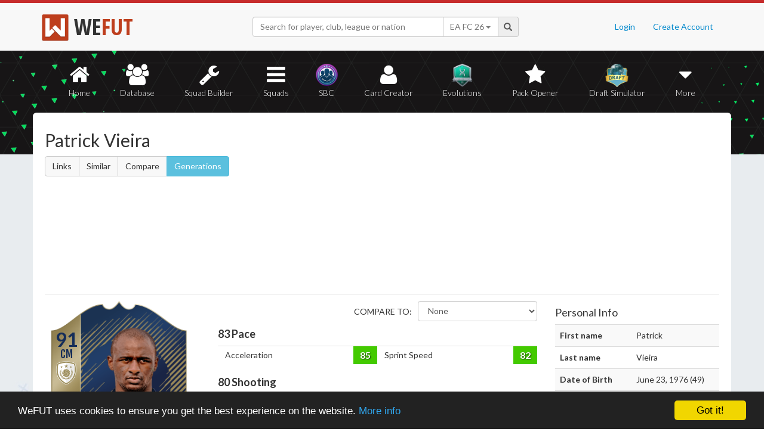

--- FILE ---
content_type: text/html; charset=UTF-8
request_url: https://wefut.com/player/18/13570/patrick-vieira
body_size: 9591
content:
<!DOCTYPE html>
<html lang="en">
    <head>
        <script async src="https://www.googletagmanager.com/gtag/js?id=UA-39374027-1"></script>
        <script>
          window.dataLayer = window.dataLayer || [];
          function gtag(){dataLayer.push(arguments);}
          gtag('js', new Date());
          gtag('config', 'UA-39374027-1', { 'anonymize_ip': true });
        </script>

        <meta charset="utf-8">
        <meta http-equiv="X-UA-Compatible" content="IE=edge">
        <meta name="theme-color" content="#C72C2C">
        <meta name="keywords" content="eafc, ea fc, fc26, fut26, fut, fut 26, ultimate team, squad builder, squads, database, prices, stats, in game, draft simulator, fifa, 26, fifa 23, coins, players, pack opener, card creator" />

        <meta name="smartbanner:title" content="Download the WeFUT App!">
        <meta name="smartbanner:author" content="WeFUT.com">
        <meta name="smartbanner:price" content="FREE">
        <meta name="smartbanner:price-suffix-apple" content=" - On the App Store">
        <meta name="smartbanner:price-suffix-google" content=" - On Google Play">
        <meta name="smartbanner:icon-apple" content="//static.wefut.com/assets/images/ic_launcher.png">
        <meta name="smartbanner:icon-google" content="//static.wefut.com/assets/images/ic_launcher.png">
        <meta name="smartbanner:button" content="VIEW">
        <meta name="smartbanner:button-url-apple" content="https://apps.apple.com/us/app/wefut-fut-23-draft-squad-builder/id1200304239?platform=iphone">
        <meta name="smartbanner:button-url-google" content="https://play.google.com/store/apps/details?id=com.wefut.wefut">
        <meta name="smartbanner:enabled-platforms" content="android,ios">
        <meta name="smartbanner:days-to-hide" content="30">

        <meta name="viewport" content="width=device-width, initial-scale=1">

        <title>Patrick Vieira - 91 Icon | EA FC 18 Ultimate Team Stats | WeFUT</title>
        
        <meta name="description" content="Create your own EA FC 26 Ultimate Team squad with our Draft Simulator or Squad Builder, and find player stats using our Player Database!" />
        <link rel="icon" type="image/ico" href="//static.wefut.com/assets/images/favicon.ico">
        <link href="//static.wefut.com/assets/css/bootstrap3.min.css?19" rel="stylesheet">
        <link href="//static.wefut.com/assets/css/font-awesome.min.css?19" rel="stylesheet">
        <link href="//static.wefut.com/assets/css/wefut.css?262" rel="stylesheet">
        <link href="//static.wefut.com/assets/css/player-styles17.css?264" rel="stylesheet">
        <link href="//static.wefut.com/assets/css/fifa26.css?268" rel="stylesheet">
        <link rel="stylesheet" type="text/css" href="//static.wefut.com/assets/css/toastr.css?19">
        <link rel="stylesheet" type="text/css" href="//fonts.googleapis.com/css?family=Open+Sans+Condensed:300,700|Fjalla+One|PT+Sans+Narrow|Lato:300,400,700,900|Titillium+Web:400,700" />

        
        <script src="https://ajax.googleapis.com/ajax/libs/jquery/1.12.4/jquery.min.js"></script>

        <script type="text/javascript">
            window.cookieconsent_options = {"message":"WeFUT uses cookies to ensure you get the best experience on the website.","dismiss":"Got it!","learnMore":"More info","link":"http://wefut.com/home/policy","theme":"dark-bottom"};
        </script>

        <script type="text/javascript" src="//static.wefut.com/assets/js/cookieconsent.min.js?"></script>

        
        <!--[if lt IE 9]>
            <script src="https://oss.maxcdn.com/html5shiv/3.7.3/html5shiv.min.js"></script>
            <script src="https://oss.maxcdn.com/respond/1.4.2/respond.min.js"></script>
        <![endif]-->
    </head>

    <body class="player">
        <nav class="navbar navbar-top navbar-default">
            <div class="container">
                <div class="navbar-header">
                    <div class="navbar-brand">
                        <a href="/">
                            <img class="img-responsive" src="//static.wefut.com/assets/images/logo-header.png?" height="45" width="45" />
                            <span class="main">WE</span><span class="highlight">FUT</span>
                        </a>
                    </div>
                </div>

                <ul class="nav navbar-nav navbar-right">
                                        <li><a href="/login">Login</a></li>
                    <li><a href="/register">Create Account</a></li>
                                    </ul>
                <div class="navbar-form">
                    <div class="input-group">
                        <input type="text" class="form-control" id="input-navbar" autocomplete="off" placeholder="Search for player, club, league or nation">
                        <div class="input-group-btn">
                            <a id="fifa-search" data-fifa="26" class="btn dropdown-toggle" data-toggle="dropdown" href="#">
                                <span id="fifa-search-selection">EA FC 26</span>
                                <span class="caret"></span>
                            </a>
                            <ul class="dropdown-menu" role="menu" aria-labelledby="dropdownMenu">
                                                                <li><a class="fifa-search-selector" data-fifa="26" href="#">EA FC 26</a></li>
                                                                <li><a class="fifa-search-selector" data-fifa="25" href="#">EA FC 25</a></li>
                                                                <li><a class="fifa-search-selector" data-fifa="24" href="#">EA FC 24</a></li>
                                                                <li><a class="fifa-search-selector" data-fifa="23" href="#">FIFA 23</a></li>
                                                                <li><a class="fifa-search-selector" data-fifa="22" href="#">FIFA 22</a></li>
                                                                <li><a class="fifa-search-selector" data-fifa="21" href="#">FIFA 21</a></li>
                                                                <li><a class="fifa-search-selector" data-fifa="20" href="#">FIFA 20</a></li>
                                                                <li><a class="fifa-search-selector" data-fifa="19" href="#">FIFA 19</a></li>
                                                                <li><a class="fifa-search-selector" data-fifa="18" href="#">FIFA 18</a></li>
                                                                <li><a class="fifa-search-selector" data-fifa="17" href="#">FIFA 17</a></li>
                                                                <li><a class="fifa-search-selector" data-fifa="16" href="#">FIFA 16</a></li>
                                                                <li><a class="fifa-search-selector" data-fifa="15" href="#">FIFA 15</a></li>
                                                                <li><a class="fifa-search-selector" data-fifa="14" href="#">FIFA 14</a></li>
                                                                <li><a class="fifa-search-selector" data-fifa="13" href="#">FIFA 13</a></li>
                                                            </ul>
                        </div>
                        <span class="input-group-addon">
                            <span class="glyphicon glyphicon-search"></span>
                        </span>
                    </div>

                    <div class="navbar-search-results"></div>
                </div>
            </div>
        </nav>

        <div class="sub-nav navbar-inverse">
            <button type="button" class="navbar-toggle collapsed" data-toggle="collapse" data-target="#navbar-collapse" aria-expanded="false">
                <span class="sr-only">Toggle navigation</span>
                <span class="icon-bar"></span>
                <span class="icon-bar"></span>
                <span class="icon-bar"></span>
            </button>
            <div class="clearfix"></div>
            <div class="container">
                <div class="collapse navbar-collapse" id="navbar-collapse">
                    <ul class="nav nav-pills nav-justified">
                        <li role="presentation" >
                            <a href="/">
                                <span class="fa fa-home"></span>
                                Home
                            </a>
                        </li>
                        <li role="presentation" >
                            <a href="/player-database">
                                <span class="fa fa-users"></span>
                                Database
                            </a>
                        </li>
                        <li role="presentation" >
                            <a href="/squad-builder">
                                <span id="amountofplayers" class="label label-danger pull-right hidden-xs hidden-sm">0</span>
                                <span class="fa fa-wrench"></span>
                                Squad Builder
                            </a>
                        </li>
                        <li role="presentation" >
                            <a href="/created-squads">
                                <span class="fa fa-bars"></span>
                                Squads
                            </a>
                        </li>
                        <li role="presentation" >
                            <a href="/squad-building-challenges">
                                <span class="fa fa-sbc"></span>
                                SBC
                            </a>
                        </li>
                        <li role="presentation" >
                            <a href="/player/card-creator">
                                <span class="fa fa-user"></span>
                                Card Creator
                            </a>
                        </li>
                        <li role="presentation" >
                            <a href="/evolutions">
                                <span class="fa fa-evolutions"></span>
                                Evolutions
                            </a>
                        </li>
                        <li role="presentation" >
                            <a href="/pack-opener">
                                <span class="fa fa-star"></span>
                                Pack Opener
                            </a>
                        </li>
                        <li role="presentation" >
                            <a href="/draft-simulator">
                                <!-- <span style="position:absolute;top:7px;right:7px" class="label label-info pull-right">New modes!</span> -->
                                <span class="fa fa-draft"></span>
                                Draft Simulator
                            </a>
                        </li>
                        <li role="presentation" class="dropdown">
                            <a class="dropdown-toggle" data-toggle="dropdown" href="#" role="button" aria-haspopup="true" aria-expanded="false">
                                <span class="fa fa-caret-down"></span>
                                More
                            </a>
                            <ul class="dropdown-menu">
                                <li><a href="/calendar">Calendar</a></li>
                                <li class="divider" style="margin: 4px 1px"></li>
                                                                                                <!-- <li><a href="/perfect-chemistry">Perfect Chemistry</a></li> -->
                                                                <li><a href="/playstyles">PlayStyles</a></li>
                                <li><a href="/roles">Player Roles</a></li>
                                <li><a href="/chemistry-styles">Chemistry Styles</a></li>
                                <li><a href="/managers">Managers</a></li>
                                <li><a href="/club-items/stadiums">Stadiums</a></li>
                                <li><a href="/club-items/balls">Balls</a></li>
                                <li class="divider" style="margin: 4px 1px"></li>
                                <li><a href="https://play.google.com/store/apps/details?id=com.wefut.wefut" target="_blank">Android App</a></li>
                                <li><a href="https://apps.apple.com/us/app/wefut-fut-21-draft-squad-builder/id1200304239" target="_blank">iPhone/iPad App</a></li>
                            </ul>
                        </li>
                    </ul>
                </div>
            </div>
        </div>
<div class="page container">
        <div class="page-header">
            <div class="row">
                <div class="col-lg-4 col-md-12">
                    <h2>Patrick Vieira</h2>

                                        <div class="btn-group">
                        <a class="btn btn-default" href="https://wefut.com/player/linked-players/13570/18">Links</a>
                        <a class="btn btn-default" href="https://wefut.com/player/similar-players/13570/18">Similar</a>
                        <a class="btn btn-default" href="https://wefut.com/player/compare/18/13570">Compare</a>
                        <a class="btn btn-info" href="https://wefut.com/player/generations/238427">Generations</a>
                                            </div>
                                    </div>
                <div class="col-lg-8 col-md-12">
                    <script async src="//pagead2.googlesyndication.com/pagead/js/adsbygoogle.js"></script>
                    <ins class="adsbygoogle"
                       style="margin-top: 16px"
                       data-ad-client="ca-pub-3689706000234543"
                       data-ad-slot="4937350516"
                       data-ad-format="auto"></ins>
                    <script>
                    (adsbygoogle = window.adsbygoogle || []).push({});
                    </script>
                </div>
            </div>
        </div>

        <div class="row">
            
            
            
            <div class="col-lg-3 col-md-4">
                <div style="width: 238px; margin: 0 auto">
                    <div class="card legend fifa18" data-base-id="238427" data-club-id="112658" data-nation-id="18" data-league-id="2118" data-rareflag="12">
    <div class="player" style="position: relative">
            <img src="//static.wefut.com/assets/images/fut18/gold12.png?253" alt="" class="player-card" onerror="this.src='//static.wefut.com/assets/images/concept-card.png'">

            <div class="rating-gradient"></div>

            
                        <a href="https://wefut.com/club/112658">
                            <img src="//static.wefut.com/assets/images/fut18/clubbadges/112658.png?251" alt="" class="clubbadge clubbadge-dark">
                                        </a>
            
            
            <div class="playstyleplus"></div>
            
            <div class="avatarholder ">
                <img src="//static.wefut.com/assets/images/fut18/playeravatars/238427.png?242" onerror="this.src='//static.wefut.com/assets/images/fut15/playeravatars/unknown.png'" alt="" class="avatar">
            </div>

                        <a href="https://wefut.com/nation/18">
                            <img src="//static.wefut.com/assets/images/nation_flag/18.png?25" class="nationflag">
                        </a>
            
            <div class="ratingholder"><span class="rating" >91</span></div>
            <span class="position">CM</span>
            <div class=" name">
            <span class="marquee">Vieira</span>
        </div>
        <div class="attributes ">
                        <span class="loyalty">
                            </span>
            
            
            <span class="pace">83</span>
            <span class="shooting">80</span>
            <span class="passing">82</span>
            <span class="dribbling">85</span>
            <span class="defending">90</span>
            <span class="heading">91</span>
        </div>
                <div class="chembadge chem--1"></div>
            </div>
        <div class="chemstyle">
        <img class="chemstyleimage" src="//static.wefut.com/assets/images/fut16/chemstyle.png" alt="" style="height: 25px; margin-top: -5px;">
        <span class="chemstylename">Basic</span>
    </div>
    </div>
                </div>

                
                                <h4 style="margin-top:20px">Other Versions (2)</h4>
                <ul class="versions">
                                        <li >
                        <font class="legend">86</font>
                        <a href="https://wefut.com/player/18/13569/patrick-vieira" title="Patrick Vieira">Icon (CM)</a>
                        <a href="/club/112658"><img src="//static.wefut.com/assets/images/fut18/clubbadges/112658.png?251" alt="" /></a>
                    </li>
                                        <li >
                        <font class="legend">88</font>
                        <a href="https://wefut.com/player/18/22/patrick-vieira" title="Patrick Vieira">Icon (CM)</a>
                        <a href="/club/112658"><img src="//static.wefut.com/assets/images/fut18/clubbadges/112658.png?251" alt="" /></a>
                    </li>
                                    </ul>
                
                
                <div class="traits" style="margin-top: 15px">
                    
                    
                                    </div>

                            </div>

            <div class="col-lg-6 col-md-8 player-stats">
                <hr class="hidden-lg hidden-md" />
                                <div class="row" >
                    <div class="col-sm-9 col-sm-push-3 col-xs-12">
                                                <div class="compare" style="float:right; display:block">
                            <span style="text-transform: uppercase; display: inline-block; vertical-align: top; margin-right: 7px; line-height:36px;">Compare to:</span>
                            <select id="compare" class="form-control" style="width:200px; display: inline-block">
                                <option value="0" data-id="0">None</option>
                                <option value="13569" data-id="13569">86 - Icon</option><option value="22" data-id="22">88 - Icon</option>                            </select>
                        </div>
                                            </div>
                    <div class="col-sm-12 col-xs-12" style="overflow: hidden">
                        <h4><b><span class="player-pace">83</span> Pace</b></h4>
                    </div>
                </div>
                <div class="table-responsive">
                    <table class="table table-condensed stats-table">
                        <tbody>
                        <tr><td class="attribute">Acceleration</td><td class="upgrade" data-id="13569" style="display:none; text-align:right"><label class="upgradelabel green"> 3</label></td><td class="upgrade" data-id="22" style="display:none; text-align:right"><label class="upgradelabel redlabel"> -2</label></td><td class="stat"><label data-attribute="acceleration" data-value="85" class="statlabel green">85</label></td><td class="attribute">Sprint Speed</td><td class="upgrade" data-id="13569" style="display:none; text-align:right"><label class="upgradelabel green"> 2</label></td><td class="upgrade" data-id="22" style="display:none; text-align:right"><label class="upgradelabel redlabel"> -2</label></td><td class="stat"><label data-attribute="sprint_speed" data-value="82" class="statlabel green">82</label></td></tr>                        </tbody>
                    </table>
                </div>

                                                <div class="row" style="margin-top: -10px">
                    <div class="col-sm-9 col-sm-push-3 col-xs-12">
                                            </div>
                    <div class="col-sm-12 col-xs-12" style="overflow: hidden">
                        <h4><b><span class="player-shooting">80</span> Shooting</b></h4>
                    </div>
                </div>
                <div class="table-responsive">
                    <table class="table table-condensed stats-table">
                        <tbody>
                        <tr><td class="attribute">Att. Positioning</td><td class="upgrade" data-id="13569" style="display:none; text-align:right"><label class="upgradelabel green"> 3</label></td><td class="upgrade" data-id="22" style="display:none; text-align:right"><label class="upgradelabel green"> 5</label></td><td class="stat"><label data-attribute="att_positioning" data-value="79" class="statlabel yellow">79</label></td><td class="attribute">Long Shots</td><td class="upgrade" data-id="13569" style="display:none; text-align:right"><label class="upgradelabel green"> 9</label></td><td class="upgrade" data-id="22" style="display:none; text-align:right"><label class="upgradelabel green"> 6</label></td><td class="stat"><label data-attribute="long_shots" data-value="84" class="statlabel green">84</label></td></tr><tr><td class="attribute">Finishing</td><td class="upgrade" data-id="13569" style="display:none; text-align:right"><label class="upgradelabel green"> 4</label></td><td class="upgrade" data-id="22" style="display:none; text-align:right"><label class="upgradelabel green"> 3</label></td><td class="stat"><label data-attribute="finishing" data-value="78" class="statlabel yellow">78</label></td><td class="attribute">Volleys</td><td class="upgrade" data-id="13569" style="display:none; text-align:right"><label class="upgradelabel green"> 1</label></td><td class="upgrade" data-id="22" style="display:none; text-align:right"><label class="upgradelabel green"> 3</label></td><td class="stat"><label data-attribute="volleys" data-value="68" class="statlabel yellow">68</label></td></tr><tr><td class="attribute">Shot Power</td><td class="upgrade" data-id="13569" style="display:none; text-align:right"><label class="upgradelabel green"> 6</label></td><td class="upgrade" data-id="22" style="display:none; text-align:right"><label class="upgradelabel green"> 7</label></td><td class="stat"><label data-attribute="shot_power" data-value="84" class="statlabel green">84</label></td><td class="attribute">Penalties</td><td class="upgrade" data-id="13569" style="display:none; text-align:right"><label class="upgradelabel gray">&#8212;</label></td><td class="upgrade" data-id="22" style="display:none; text-align:right"><label class="upgradelabel green"> 3</label></td><td class="stat"><label data-attribute="penalties" data-value="76" class="statlabel yellow">76</label></td></tr>                        </tbody>
                    </table>
                </div>

                                                <div class="row" style="margin-top: -10px">
                    <div class="col-sm-9 col-sm-push-3 col-xs-12">
                                            </div>
                    <div class="col-sm-12 col-xs-12" style="overflow: hidden">
                        <h4><b><span class="player-passing">82</span> Passing</b></h4>
                    </div>
                </div>
                <div class="table-responsive">
                    <table class="table table-condensed stats-table">
                        <tbody>
                        <tr><td class="attribute">Vision</td><td class="upgrade" data-id="13569" style="display:none; text-align:right"><label class="upgradelabel gray">&#8212;</label></td><td class="upgrade" data-id="22" style="display:none; text-align:right"><label class="upgradelabel green"> 2</label></td><td class="stat"><label data-attribute="vision" data-value="89" class="statlabel green">89</label></td><td class="attribute">Short Pass</td><td class="upgrade" data-id="13569" style="display:none; text-align:right"><label class="upgradelabel green"> 3</label></td><td class="upgrade" data-id="22" style="display:none; text-align:right"><label class="upgradelabel green"> 2</label></td><td class="stat"><label data-attribute="short_pass" data-value="89" class="statlabel green">89</label></td></tr><tr><td class="attribute">Crossing</td><td class="upgrade" data-id="13569" style="display:none; text-align:right"><label class="upgradelabel green"> 1</label></td><td class="upgrade" data-id="22" style="display:none; text-align:right"><label class="upgradelabel green"> 1</label></td><td class="stat"><label data-attribute="crossing" data-value="67" class="statlabel yellow">67</label></td><td class="attribute">Long Pass</td><td class="upgrade" data-id="13569" style="display:none; text-align:right"><label class="upgradelabel green"> 4</label></td><td class="upgrade" data-id="22" style="display:none; text-align:right"><label class="upgradelabel green"> 4</label></td><td class="stat"><label data-attribute="long_pass" data-value="89" class="statlabel green">89</label></td></tr><tr><td class="attribute">Free Kick Accuracy</td><td class="upgrade" data-id="13569" style="display:none; text-align:right"><label class="upgradelabel gray">&#8212;</label></td><td class="upgrade" data-id="22" style="display:none; text-align:right"><label class="upgradelabel green"> 4</label></td><td class="stat"><label data-attribute="free_kick_accuracy" data-value="60" class="statlabel orange">60</label></td><td class="attribute">Curve</td><td class="upgrade" data-id="13569" style="display:none; text-align:right"><label class="upgradelabel redlabel"> -1</label></td><td class="upgrade" data-id="22" style="display:none; text-align:right"><label class="upgradelabel green"> 1</label></td><td class="stat"><label data-attribute="curve" data-value="66" class="statlabel yellow">66</label></td></tr>                        </tbody>
                    </table>
                </div>

                                                <div class="row" style="margin-top: -10px">
                    <div class="col-sm-9 col-sm-push-3 col-xs-12">
                                            </div>
                    <div class="col-sm-12 col-xs-12" style="overflow: hidden">
                        <h4><b><span class="player-dribbling">85</span> Dribbling</b></h4>
                    </div>
                </div>
                <div class="table-responsive">
                    <table class="table table-condensed stats-table">
                        <tbody>
                        <tr><td class="attribute">Agility</td><td class="upgrade" data-id="13569" style="display:none; text-align:right"><label class="upgradelabel green"> 3</label></td><td class="upgrade" data-id="22" style="display:none; text-align:right"><label class="upgradelabel redlabel"> -2</label></td><td class="stat"><label data-attribute="agility" data-value="74" class="statlabel yellow">74</label></td><td class="attribute">Ball Control</td><td class="upgrade" data-id="13569" style="display:none; text-align:right"><label class="upgradelabel green"> 5</label></td><td class="upgrade" data-id="22" style="display:none; text-align:right"><label class="upgradelabel green"> 2</label></td><td class="stat"><label data-attribute="ball_control" data-value="89" class="statlabel green">89</label></td></tr><tr><td class="attribute">Balance</td><td class="upgrade" data-id="13569" style="display:none; text-align:right"><label class="upgradelabel green"> 1</label></td><td class="upgrade" data-id="22" style="display:none; text-align:right"><label class="upgradelabel redlabel"> -1</label></td><td class="stat"><label data-attribute="balance" data-value="70" class="statlabel yellow">70</label></td><td class="attribute">Dribbling</td><td class="upgrade" data-id="13569" style="display:none; text-align:right"><label class="upgradelabel green"> 9</label></td><td class="upgrade" data-id="22" style="display:none; text-align:right"><label class="upgradelabel green"> 1</label></td><td class="stat"><label data-attribute="dribbling" data-value="85" class="statlabel green">85</label></td></tr><tr><td class="attribute">Reactions</td><td class="upgrade" data-id="13569" style="display:none; text-align:right"><label class="upgradelabel redlabel"> -1</label></td><td class="upgrade" data-id="22" style="display:none; text-align:right"><label class="upgradelabel green"> 2</label></td><td class="stat"><label data-attribute="reactions" data-value="89" class="statlabel green">89</label></td><td class="attribute">Composure</td><td class="upgrade" data-id="13569" style="display:none; text-align:right"><label class="upgradelabel redlabel"> -1</label></td><td class="upgrade" data-id="22" style="display:none; text-align:right"><label class="upgradelabel green"> 2</label></td><td class="stat"><label data-attribute="composure" data-value="91" class="statlabel darkgreen">91</label></td></tr>                        </tbody>
                    </table>
                </div>

                                                <div class="row" style="margin-top: -10px">
                    <div class="col-sm-9 col-sm-push-3 col-xs-12">
                                            </div>
                    <div class="col-sm-12 col-xs-12" style="overflow: hidden">
                        <h4><b><span class="player-defending">90</span> Defending</b></h4>
                    </div>
                </div>
                <div class="table-responsive">
                    <table class="table table-condensed stats-table">
                        <tbody>
                        <tr><td class="attribute">Interceptions</td><td class="upgrade" data-id="13569" style="display:none; text-align:right"><label class="upgradelabel green"> 4</label></td><td class="upgrade" data-id="22" style="display:none; text-align:right"><label class="upgradelabel green"> 4</label></td><td class="stat"><label data-attribute="interceptions" data-value="94" class="statlabel darkgreen">94</label></td><td class="attribute">Standing Tackle</td><td class="upgrade" data-id="13569" style="display:none; text-align:right"><label class="upgradelabel green"> 5</label></td><td class="upgrade" data-id="22" style="display:none; text-align:right"><label class="upgradelabel green"> 4</label></td><td class="stat"><label data-attribute="standing_tackle" data-value="94" class="statlabel darkgreen">94</label></td></tr><tr><td class="attribute">Heading Accuracy</td><td class="upgrade" data-id="13569" style="display:none; text-align:right"><label class="upgradelabel green"> 1</label></td><td class="upgrade" data-id="22" style="display:none; text-align:right"><label class="upgradelabel green"> 3</label></td><td class="stat"><label data-attribute="heading_accuracy" data-value="83" class="statlabel green">83</label></td><td class="attribute">Sliding Tackle</td><td class="upgrade" data-id="13569" style="display:none; text-align:right"><label class="upgradelabel green"> 3</label></td><td class="upgrade" data-id="22" style="display:none; text-align:right"><label class="upgradelabel green"> 4</label></td><td class="stat"><label data-attribute="sliding_tackle" data-value="87" class="statlabel green">87</label></td></tr><tr><td class="attribute">Marking</td><td class="upgrade" data-id="13569" style="display:none; text-align:right"><label class="upgradelabel green"> 2</label></td><td class="upgrade" data-id="22" style="display:none; text-align:right"><label class="upgradelabel green"> 2</label></td><td class="stat"><label data-attribute="marking" data-value="85" class="statlabel green">85</label></td></tr>                        </tbody>
                    </table>
                </div>

                                                <div class="row" style="margin-top: -10px">
                    <div class="col-sm-9 col-sm-push-3 col-xs-12">
                                            </div>
                    <div class="col-sm-12 col-xs-12" style="overflow: hidden">
                        <h4><b><span class="player-heading">91</span> Physicality</b></h4>
                    </div>
                </div>
                <div class="table-responsive">
                    <table class="table table-condensed stats-table">
                        <tbody>
                        <tr><td class="attribute">Jumping</td><td class="upgrade" data-id="13569" style="display:none; text-align:right"><label class="upgradelabel green"> 1</label></td><td class="upgrade" data-id="22" style="display:none; text-align:right"><label class="upgradelabel gray">&#8212;</label></td><td class="stat"><label data-attribute="jumping" data-value="81" class="statlabel green">81</label></td><td class="attribute">Strength</td><td class="upgrade" data-id="13569" style="display:none; text-align:right"><label class="upgradelabel redlabel"> -1</label></td><td class="upgrade" data-id="22" style="display:none; text-align:right"><label class="upgradelabel green"> 1</label></td><td class="stat"><label data-attribute="strength" data-value="90" class="statlabel darkgreen">90</label></td></tr><tr><td class="attribute">Stamina</td><td class="upgrade" data-id="13569" style="display:none; text-align:right"><label class="upgradelabel green"> 9</label></td><td class="upgrade" data-id="22" style="display:none; text-align:right"><label class="upgradelabel green"> 4</label></td><td class="stat"><label data-attribute="stamina" data-value="94" class="statlabel darkgreen">94</label></td><td class="attribute">Aggression</td><td class="upgrade" data-id="13569" style="display:none; text-align:right"><label class="upgradelabel gray">&#8212;</label></td><td class="upgrade" data-id="22" style="display:none; text-align:right"><label class="upgradelabel green"> 3</label></td><td class="stat"><label data-attribute="aggression" data-value="93" class="statlabel darkgreen">93</label></td></tr>                        </tbody>
                    </table>
                </div>

                                <h4>Total Stats: <span class="player-total">2395</span></h4>
                <hr />
                                
                
                                <div class="panel panel-default" style="padding: 0">
                    <div class="panel-heading">
                        <div class="row">
                            <div class="col-md-9">
                                <h3 class="panel-title">Chemistry Style Boost Calculator</h3>
                            </div>
                        </div>
                    </div>
                    <div class="panel-body" style="padding-top: 10px">
                        <div class="row">
                            <div class="col-md-3">
                                <strong>Player chem</strong><br />
                                <input type="text" value="10" class="form-control player-chemistry" />
                            </div>
                            <div class="col-md-3">
                                <strong>Team chem</strong><br />
                                <input type="text" value="100" class="form-control team-chemistry" />
                            </div>
                            <div class="col-md-4">
                                <strong>Chemistry style</strong><br />
                                <select id="chemstyle" class="form-control" style="width:100%">
                                    <option value="0" data-id="0">None</option>
                                    <option data-id="1" selected>Basic</option>
                                    <option data-id="2">Sniper</option>
                                    <option data-id="3">Finisher</option>
                                    <option data-id="4">Deadeye</option>
                                    <option data-id="5">Marksman</option>
                                    <option data-id="6">Hawk</option>
                                    <option data-id="7">Artist</option>
                                    <option data-id="8">Architect</option>
                                    <option data-id="9">Powerhouse</option>
                                    <option data-id="10">Maestro</option>
                                    <option data-id="11">Engine</option>
                                    <option data-id="12">Sentinel</option>
                                    <option data-id="13">Guardian</option>
                                    <option data-id="14">Gladiator</option>
                                    <option data-id="15">Backbone</option>
                                    <option data-id="16">Anchor</option>
                                    <option data-id="17">Hunter</option>
                                    <option data-id="18">Catalyst</option>
                                    <option data-id="19">Shadow</option>
                                </select>
                            </div>
                            <div class="col-md-2">
                                <br />
                                <button class="btn btn-success apply-chemstyle">Apply</button>
                            </div>
                        </div>
                    </div>
                </div>
                            </div>

            <div class="col-lg-3 col-md-12 player-details">
                <hr class="hidden-lg hidden-md" />

                <div id="personal-info">
                    <h4 class="pull-left">Personal Info</h4>

                    <table class="table table-striped">
                        <tbody>
                            <tr><td class="key">First name</td><td>Patrick</td></tr><tr><td class="key">Last name</td><td>Vieira</td></tr><tr><td class="key">Date of Birth</td><td>June 23, 1976 (49)</td></tr><tr><td class="key">Height</td><td>192 cm / 6'3"</td></tr><tr><td class="key">Weight</td><td>83 kg / 183 lbs</td></tr><tr><td class="key">Preferred foot</td><td>Right</td></tr><tr><td class="key">Club</td><td><a href="https://wefut.com/club/112658" title="Icons">Icons</a></td></tr><tr><td class="key">League</td><td><a href="https://wefut.com/league/2118" title="Icons">Icons</a></td></tr><tr><td class="key">Nationality</td><td><a href="https://wefut.com/nation/18" title="France">France</a></td></tr><tr><td class="key">Weak foot</td><td><i class="fa fa-star player-star"></i>
<i class="fa fa-star player-star"></i>
<i class="fa fa-star player-star"></i>
</td></tr><tr><td class="key">Skillmoves</td><td><i class="fa fa-star player-star"></i>
<i class="fa fa-star player-star"></i>
<i class="fa fa-star player-star"></i>
</td></tr><tr><td class="key">Att. workrate</td><td><span class="label label-warning">Medium</span></td></tr><tr><td class="key">Def. workrate</td><td><span class="label label-success">High</span></td></tr><tr><td class="key">Card type</td><td><a href="https://wefut.com/player/type/18/12">Icon</a></td></tr>                        </tbody>
                    </table>
                </div>

                                <div id="position-ratings">
                    <h4 class="pull-left">Position Ratings</h4>
                    <table class="table table-condensed stats-table position-table">
                    <tr><td>
                                        <label class="statlabel green">83</label>
                                        <br />
                                        <span class="label label-default">LW</span>
                                    </td><td>
                                        <label class="statlabel green">83</label>
                                        <br />
                                        <span class="label label-default">ST</span>
                                    </td><td>
                                        <label class="statlabel green">83</label>
                                        <br />
                                        <span class="label label-default">RW</span>
                                    </td></tr><tr><td>
                                        <label class="statlabel green">85</label>
                                        <br />
                                        <span class="label label-default">LF</span>
                                    </td><td>
                                        <label class="statlabel green">85</label>
                                        <br />
                                        <span class="label label-default">CF</span>
                                    </td><td>
                                        <label class="statlabel green">85</label>
                                        <br />
                                        <span class="label label-default">RF</span>
                                    </td></tr><tr><td></td><td>
                                        <label class="statlabel green">86</label>
                                        <br />
                                        <span class="label label-default">CAM</span>
                                    </td><td></td></tr><tr><td>
                                        <label class="statlabel green">84</label>
                                        <br />
                                        <span class="label label-default">LM</span>
                                    </td><td>
                                        <label class="statlabel green">89</label>
                                        <br />
                                        <span class="label label-default">CM</span>
                                    </td><td>
                                        <label class="statlabel green">84</label>
                                        <br />
                                        <span class="label label-default">RM</span>
                                    </td></tr><tr><td></td><td>
                                        <label class="statlabel darkgreen">90</label>
                                        <br />
                                        <span class="label label-default">CDM</span>
                                    </td><td></td></tr><tr><td>
                                        <label class="statlabel green">87</label>
                                        <br />
                                        <span class="label label-default">LWB</span>
                                    </td><td></td><td>
                                        <label class="statlabel green">87</label>
                                        <br />
                                        <span class="label label-default">RWB</span>
                                    </td></tr><tr><td>
                                        <label class="statlabel green">87</label>
                                        <br />
                                        <span class="label label-default">LB</span>
                                    </td><td>
                                        <label class="statlabel green">89</label>
                                        <br />
                                        <span class="label label-default">CB</span>
                                    </td><td>
                                        <label class="statlabel green">87</label>
                                        <br />
                                        <span class="label label-default">RB</span>
                                    </td></tr>                    </table>
                </div>
                            </div>
        </div>

        <hr />

        <div class="col-md-12">
            <ins class="adsbygoogle"
               style="margin-bottom: 16px"
               data-ad-client="ca-pub-3689706000234543"
               data-ad-slot="4937350516"
               data-ad-format="auto"></ins>
            <script>
            (adsbygoogle = window.adsbygoogle || []).push({});
            </script>
        </div>

        <div class="row" style="padding: 10px 15px">
            <div id="disqus_thread"></div>
        </div>

        <div class="col-md-12">
            <ins class="adsbygoogle"
               data-ad-client="ca-pub-3689706000234543"
               data-ad-slot="4937350516"
               data-ad-format="auto"></ins>
            <script>
            (adsbygoogle = window.adsbygoogle || []).push({});
            </script>
        </div>
    </div>
</div>


<script type="text/javascript">
var disqus_config = function() {
    
    this.page.url = 'http://wefut.com/player/18/13570/patrick-vieira';

    this.sso = {
        name:   "WeFUT login",
        button:  "//static.wefut.com/assets/img/disqus_button.png",
        icon:     "//static.wefut.com/assets/images/favicon.ico",
        url:        "//wefut.com/user/login/1",
        logout:  "//wefut.com/logout/",
        width:   "1080",
        height:  "550"
    };
};

(function() {
    var d = document, s = d.createElement('script');
    s.src = 'https://wefut.disqus.com/embed.js';
    s.setAttribute('data-timestamp', +new Date());
    (d.head || d.body).appendChild(s);
})();

var base_stats = {'pace':83, 'shooting':80, 'passing':82, 'dribbling':85, 'defending':90, 'physical':91};
var keys = {'acceleration':0,'sprint_speed':1,'att_positioning':2,'finishing':3,'shot_power':4,'long_shots':5,'volleys':6,'penalties':7,'vision':8,'crossing':9,'free_kick_accuracy':10,'long_pass':11,'short_pass':12,'curve':13,'agility':14,'balance':15,'reactions':16,'ball_control':17,'dribbling':18,'interceptions':19,'heading_accuracy':20,'marking':21,'standing_tackle':22,'sliding_tackle':23,'jumping':24,'stamina':25,'strength':26,'aggression':27,'composure':28};
var affected = {};
var bonuses = [];
bonuses[1] = [5,0,5,5,5,0,5,5,5,0,0,5,5,5,5,0,0,5,5,0,0,5,5,5,5,0,5,0,0]
bonuses[2] = [0,0,10,15,0,0,10,15,0,0,0,0,0,0,5,10,5,5,15,0,0,0,0,0,0,0,0,0,0]
bonuses[3] = [0,0,0,5,15,15,10,10,0,0,0,0,0,0,0,0,0,0,0,0,0,0,0,0,15,0,10,10,0]
bonuses[4] = [0,0,10,15,10,5,0,5,5,0,10,5,15,10,0,0,0,0,0,0,0,0,0,0,0,0,0,0,0]
bonuses[5] = [0,0,10,5,10,10,10,5,0,0,0,0,0,0,5,0,5,5,5,0,0,0,0,0,10,0,5,5,0]
bonuses[6] = [10,5,10,5,10,10,10,5,0,0,0,0,0,0,0,0,0,0,0,0,0,0,0,0,10,0,5,10,0]
bonuses[7] = [0,0,0,0,0,0,0,0,15,5,0,15,10,5,5,5,10,5,15,0,0,0,0,0,0,0,0,0,0]
bonuses[8] = [0,0,0,0,0,0,0,0,10,15,5,15,10,5,0,0,0,0,0,0,0,0,0,0,5,0,15,10,0]
bonuses[9] = [0,0,0,0,0,0,0,0,10,5,0,10,15,10,0,0,0,0,0,5,0,10,15,10,0,0,0,0,0]
bonuses[10] = [0,0,5,5,10,10,10,0,5,0,10,5,10,0,0,0,5,5,10,0,0,0,0,0,0,0,0,0,0]
bonuses[11] = [10,5,0,0,0,0,0,0,5,5,10,5,10,5,5,10,5,5,10,0,0,0,0,0,0,0,0,0,0]
bonuses[12] = [0,0,0,0,0,0,0,0,0,0,0,0,0,0,0,0,0,0,0,5,10,15,15,15,5,0,15,10,0]
bonuses[13] = [0,0,0,0,0,0,0,0,0,0,0,0,0,0,5,10,5,5,15,10,5,15,10,10,0,0,0,0,0]
bonuses[14] = [0,0,15,5,10,5,0,0,0,0,0,0,0,0,0,0,0,0,0,10,15,5,10,15,0,0,0,0,0]
bonuses[15] = [0,0,0,0,0,0,0,0,5,5,0,5,10,5,0,0,0,0,0,5,5,10,10,10,5,0,10,5,0]
bonuses[16] = [10,5,0,0,0,0,0,0,0,0,0,0,0,0,0,0,0,0,0,5,10,10,10,10,10,0,10,10,0]
bonuses[17] = [15,10,15,10,10,5,10,15,0,0,0,0,0,0,0,0,0,0,0,0,0,0,0,0,0,0,0,0,0]
bonuses[18] = [15,10,0,0,0,0,0,0,15,10,10,5,10,15,0,0,0,0,0,0,0,0,0,0,0,0,0,0,0]
bonuses[19] = [15,10,0,0,0,0,0,0,0,0,0,0,0,0,0,0,0,0,0,10,10,15,15,15,0,0,0,0,0]


var stats = {};

function getLabel(stat) {
    if(stat > 89) {
        return 'darkgreen';
    } else if (stat > 79) {
        return 'green';
    } else if (stat > 64) {
        return 'yellow';
    } else if (stat > 49) {
        return 'orange';
    } else {
        return 'red';
    }
}

$(document).ready(function() {
    marqueePlayerName();

            $(".chemstyle").hide();
    
    
    $("#evolutions-toggle").on("click", function() {
        $("#evolutions").slideToggle("slow");
        $(this).text(function(i, text){
            return text === "Show" ? "Hide" : "Show";
        });
        return false;
    });

    $('#compare').change(function() {
        var id = $(this).find('option:selected').attr('data-id');
        $('.stats-table .upgrade').hide();
        if(id != 0) {
            $(".stat-styles").remove();
            $('.stats-table .upgrade[data-id="' + id + '"]').show();
            $("#chemstyle").val(0);
            $(".chemstyle").hide();
            $(".player-stats .statlabel").each(function(index) {
                var stat = $(this).data("value");

                var label = getLabel(stat);

                $(this).removeClass();
                $(this).addClass('statlabel ' + label);
                $(this).html(stat);
            });

            $(".pace").html(base_stats['pace']);
            $(".shooting").html(base_stats['shooting']);
            $(".passing").html(base_stats['passing']);
            $(".dribbling").html(base_stats['dribbling']);
            $(".defending").html(base_stats['defending']);
            $(".heading").html(base_stats['heading']);
        }
    });

    $('#personal-button').click(function(e) {
        $('#position-ratings').hide();
        $('#personal-info').show();
        e.preventDefault();
    });

    $('#position-ratings-button').click(function(e) {
        $('#personal-info').hide();
        $('#position-ratings').show();
        e.preventDefault();
    });

        $('.apply-chemstyle').click(function() {
        var playerchem = Math.max($(".player-chemistry").val(), 0.1);
        var teamchem = Math.max($(".team-chemistry").val(), 0.1);

        $("#compare").val(0).change();

        if(playerchem >= 0 && playerchem <= 10 && teamchem >= 0 && teamchem <= 100) {
            $(".stat-styles").remove();
            var formula = ((teamchem*.25) + ((playerchem*10)*.75));
            var percentage = formula - 50;

            var id = $('#chemstyle').find('option:selected').attr('data-id');
            affected = {};

            if(id != 0) {
                $(".chemstylename").html($('#chemstyle').find('option:selected').html());
                $(".chemstyle").show();
            } else {
                $(".chemstyle").hide();
            }
            $(".chemistry-upgrade").remove();

            if(id == 0) {
                $(".player-stats .statlabel").each(function(index) {
                    var stat = $(this).data("value");

                    var label = getLabel(stat);

                    $(this).removeClass();
                    $(this).addClass('statlabel ' + label);
                    $(this).html(stat);
                });

                $(".pace").html(base_stats['pace']);
                $(".shooting").html(base_stats['shooting']);
                $(".passing").html(base_stats['passing']);
                $(".dribbling").html(base_stats['dribbling']);
                $(".defending").html(base_stats['defending']);
                $(".heading").html(base_stats['heading']);
            } else {
                $(".player-stats .statlabel").each(function(index) {
                    if(percentage < 0) {
                        var boost = Math.round(25 * percentage / 50);
                        var stat = $(this).data("value") + boost;
                        if(stat < 1) {
                            boost -= (stat*-1 + 1);
                            stat = 1;
                        }

                        var label = getLabel(stat);

                        stats[$(this).data("attribute")] = stat;
                        affected[$(this).data("attribute")] = true;

                        $(this).parent().before('<td class="upgrade chemistry-upgrade" style="text-align: right;"><label class="upgradelabel redlabel"> '+boost+'</label></td>');

                        $(this).removeClass();
                        $(this).addClass('statlabel ' + label);
                        $(this).html(stat);
                    } else {
                        if(bonuses[id][keys[$(this).data("attribute")]] > 0) {
                            var boost = Math.round((bonuses[id][keys[$(this).data("attribute")]] * percentage / 100) * 2);
                            var stat = $(this).data("value") + boost;
                            if(stat > 99) {
                                boost -= (stat - 99);
                                stat = 99;
                            }

                            var label = getLabel(stat);

                            stats[$(this).data("attribute")] = stat;
                            affected[$(this).data("attribute")] = true;

                            $(this).parent().before('<td class="upgrade chemistry-upgrade" style="text-align: right;"><label class="upgradelabel green"> '+boost+'</label></td>');

                            $(this).removeClass();
                            $(this).addClass('statlabel ' + label);
                            $(this).html(stat);
                        } else {
                            $(this).parent().before('<td class="upgrade chemistry-upgrade" style="text-align: right;"></td>');
                            stats[$(this).data("attribute")] = $(this).data("value");
                            $(this).html($(this).data("value"));
                        }
                    }
                });

                var pace, shooting, passing, dribbling, defending, physical;

                if(affected['sprint_speed'] || affected['acceleration']) {
                    pace = Math.round(stats['sprint_speed'] * 0.55 + stats['acceleration'] * 0.45);
                } else {
                    pace = base_stats['pace'];
                }

                if(affected['finishing'] || affected['long_shots'] || affected['shot_power'] || affected['att_positioning'] || affected['penalties'] || affected['volleys']) {
                    shooting = Math.round(stats['finishing'] * 0.45 + stats['long_shots'] * 0.2 + stats['shot_power'] * 0.2 + stats['att_positioning'] * 0.05 + stats['penalties'] * 0.05 + stats['volleys'] * 0.05);
                } else {
                    shooting = base_stats['shooting'];
                }

                if(affected['short_pass'] || affected['vision'] || affected['crossing'] || affected['long_pass'] || affected['curve'] || affected['free_kick_accuracy']) {
                    passing = Math.round(stats['short_pass'] * 0.35 + stats['vision'] * 0.2 + stats['crossing'] * 0.2 + stats['long_pass'] * 0.15 + stats['curve'] * 0.05 + stats['free_kick_accuracy'] * 0.05);
                } else {
                    passing = base_stats['passing'];
                }

                if(affected['dribbling'] || affected['ball_control'] || affected['agility'] || affected['balance']) {
                    dribbling = Math.round(stats['dribbling'] * 0.5 + stats['ball_control'] * 0.35 + stats['agility'] * 0.1 + stats['balance'] * 0.05);
                } else {
                    dribbling = base_stats['dribbling'];
                }

                if(affected['marking'] || affected['standing_tackle'] || affected['interceptions'] || affected['heading_accuracy'] || affected['sliding_tackle']) {
                                        defending = Math.round(stats['marking'] * 0.3 + stats['standing_tackle'] * 0.3 + stats['interceptions'] * 0.2 + stats['heading_accuracy'] * 0.1 + stats['sliding_tackle'] * 0.1);
                } else {
                    defending = base_stats['defending'];
                }

                if(affected['strength'] || affected['stamina'] || affected['aggression'] || affected['jumping']) {
                    physical = Math.round(stats['strength'] * 0.5 + stats['stamina'] * 0.25 + stats['aggression'] * 0.2 + stats['jumping'] * 0.05);
                } else {
                    physical = base_stats['physical'];
                }

                if(pace > 99) {
                    pace = 99;
                } else if(pace < 1) {
                    pace = 1;
                }
                if(shooting > 99) {
                    shooting = 99;
                } else if(shooting < 1) {
                    shooting = 1;
                }
                if(passing > 99) {
                    passing = 99;
                } else if(passing < 1) {
                    passing = 1;
                }
                if(dribbling > 99) {
                    dribbling = 99;
                } else if(dribbling < 1) {
                    dribbling = 1;
                }
                if(defending > 99) {
                    defending = 99;
                } else if(defending < 1) {
                    defending = 1;
                }
                if(physical > 99) {
                    physical = 99;
                } else if(physical < 1) {
                    physical = 1;
                }

                $(".pace").html(pace);
                $(".shooting").html(shooting);
                $(".passing").html(passing);
                $(".dribbling").html(dribbling);
                $(".defending").html(defending);
                $(".heading").html(physical);

                var pace_diff = pace - base_stats['pace'];
                if(pace_diff > 0) {
                    pace_diff = '+' + pace_diff;
                }
                var shooting_diff = shooting - base_stats['shooting'];
                if(shooting_diff > 0) {
                    shooting_diff = '+' + shooting_diff;
                }
                var passing_diff = passing - base_stats['passing'];
                if(passing_diff > 0) {
                    passing_diff = '+' + passing_diff;
                }
                var dribbling_diff = dribbling - base_stats['dribbling'];
                if(dribbling_diff > 0) {
                    dribbling_diff = '+' + dribbling_diff;
                }
                var defending_diff = defending - base_stats['defending'];
                if(defending_diff > 0) {
                    defending_diff = '+' + defending_diff;
                }
                var heading_diff = physical - base_stats['physical'];
                if(heading_diff > 0) {
                    heading_diff = '+' + heading_diff;
                }

                var style = '';
                style += '<style class="stat-styles">';
                if(pace_diff != 0) {
                    style += ".pace:before {font-family: 'Open Sans Condensed',sans-serif; font-size: 13px; content: '"+pace_diff+" '; position: absolute; left: -25px; width: 20px; text-align:right }";
                }
                if(shooting_diff != 0) {
                    style += ".shooting:before {font-family: 'Open Sans Condensed',sans-serif; font-size: 13px; content: '"+shooting_diff+" '; position: absolute; left: -25px; width: 20px; text-align:right }";
                }
                if(passing_diff != 0) {
                    style += ".passing:before {font-family: 'Open Sans Condensed',sans-serif; font-size: 13px; content: '"+passing_diff+" '; position: absolute; left: -25px; width: 20px; text-align:right }";
                }
                if(dribbling_diff != 0) {
                    style += ".dribbling:before {font-family: 'Open Sans Condensed',sans-serif; font-size: 13px; content: '"+dribbling_diff+" '; position: absolute; left: -25px; width: 20px; text-align:right }";
                }
                if(defending_diff) {
                    style += ".defending:before {font-family: 'Open Sans Condensed',sans-serif; font-size: 13px; content: '"+defending_diff+" '; position: absolute; left: -25px; width: 20px; text-align:right }";
                }
                if(heading_diff) {
                    style += ".heading:before {font-family: 'Open Sans Condensed',sans-serif; font-size: 13px; content: '"+heading_diff+" '; position: absolute; left: -25px; width: 20px; text-align:right }";
                }
                style += '</style>';
                $(style).appendTo('head');
            }
        }
        return false;
    });
});

var id = $("#compare").find('option:selected').attr('data-id');
if(id != 0) {
    $('.stats-table .upgrade[data-id="' + id + '"]').show();
}
</script>
<footer class="footer">
            <div class="container">
                <div class="pull-left"><p>&copy; 2026 WeFUT.com - All FC and FIFA assets are property of EA Sports</p></div>
                <div class="pull-right">
                    <a href="https://play.google.com/store/apps/details?id=com.wefut.wefut" target="_blank">
                        <img class="google-play" alt="Android app on Google Play" src="//static.wefut.com/assets/images/google-play-badge.png" />
                    </a>
                </div>
                <div class="pull-right">
                    <a href="https://apps.apple.com/us/app/fc-24-draft-database-wefut/id1200304239?platform=iphone" target="_blank">
                        <img class="app-store" alt="Download on the App Store" src="//static.wefut.com/assets/images/app-store-badge.png" />
                    </a>
                </div>
            </div>
        </footer>

        <script src="//static.wefut.com/assets/js/bootstrap.min.js?19"></script>
        <script src="//static.wefut.com/assets/js/autosuggest.js?24"></script>
        <script type="text/javascript" src="//static.wefut.com/assets/js/smartbanner.min.js?19"></script>
        <script type="text/javascript" src="//static.wefut.com/assets/js/toastr.js?19"></script>
        <script type="text/javascript" src="//static.wefut.com/assets/js/multipage.js?261"></script>
        <script type="text/javascript" src="//static.wefut.com/assets/js/jquery.hoverflow.min.js?19"></script>

				<script async src="https://pagead2.googlesyndication.com/pagead/js/adsbygoogle.js?client=ca-pub-3689706000234543" crossorigin="anonymous"></script>
		
				<script type="text/javascript">
			(function() {
			  var delay;

			  delay = function(ms, func) {
			  return setTimeout(func, ms);
			  };

			  toastr.options = {
			  positionClass: 'toast-bottom-left'
			  };

			  
			  
			  
			  
			}).call(this);
		</script>
    <script defer src="https://static.cloudflareinsights.com/beacon.min.js/vcd15cbe7772f49c399c6a5babf22c1241717689176015" integrity="sha512-ZpsOmlRQV6y907TI0dKBHq9Md29nnaEIPlkf84rnaERnq6zvWvPUqr2ft8M1aS28oN72PdrCzSjY4U6VaAw1EQ==" data-cf-beacon='{"version":"2024.11.0","token":"e8fc0e320eef4ab3a5cadc0654d63bfc","r":1,"server_timing":{"name":{"cfCacheStatus":true,"cfEdge":true,"cfExtPri":true,"cfL4":true,"cfOrigin":true,"cfSpeedBrain":true},"location_startswith":null}}' crossorigin="anonymous"></script>
</body>
</html>


--- FILE ---
content_type: text/html; charset=utf-8
request_url: https://www.google.com/recaptcha/api2/aframe
body_size: 266
content:
<!DOCTYPE HTML><html><head><meta http-equiv="content-type" content="text/html; charset=UTF-8"></head><body><script nonce="Wqdd_J3vtovTJB91gBD4cw">/** Anti-fraud and anti-abuse applications only. See google.com/recaptcha */ try{var clients={'sodar':'https://pagead2.googlesyndication.com/pagead/sodar?'};window.addEventListener("message",function(a){try{if(a.source===window.parent){var b=JSON.parse(a.data);var c=clients[b['id']];if(c){var d=document.createElement('img');d.src=c+b['params']+'&rc='+(localStorage.getItem("rc::a")?sessionStorage.getItem("rc::b"):"");window.document.body.appendChild(d);sessionStorage.setItem("rc::e",parseInt(sessionStorage.getItem("rc::e")||0)+1);localStorage.setItem("rc::h",'1768787941948');}}}catch(b){}});window.parent.postMessage("_grecaptcha_ready", "*");}catch(b){}</script></body></html>